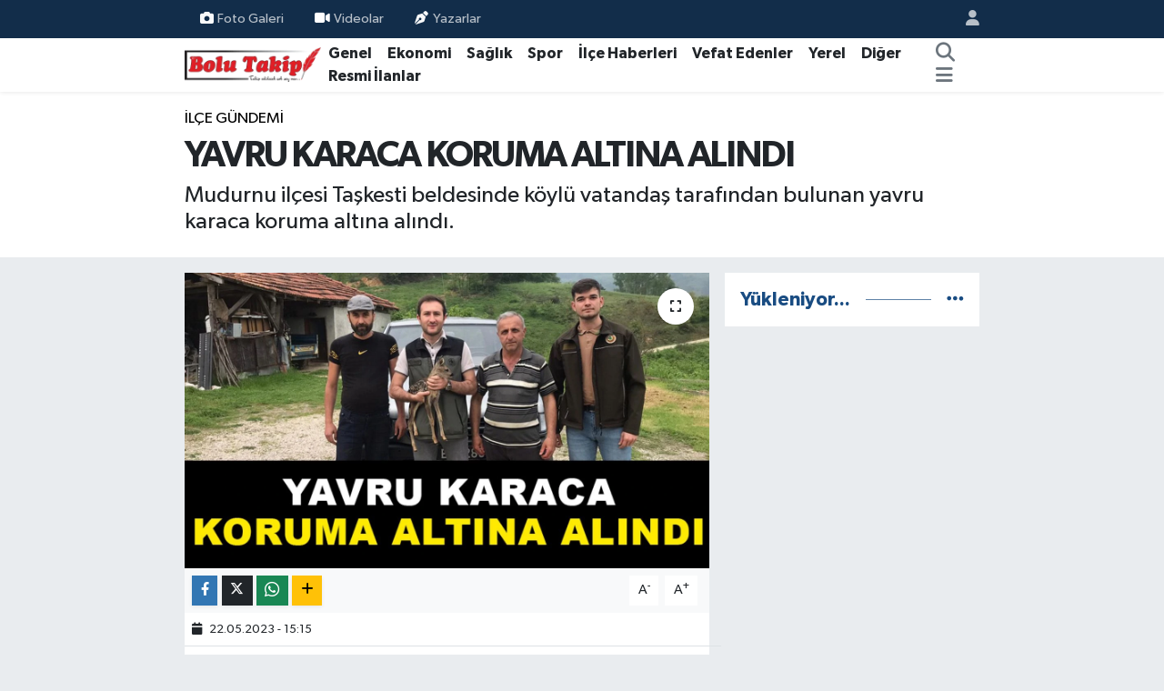

--- FILE ---
content_type: text/html; charset=UTF-8
request_url: https://www.bolutakip.com/yavru-karaca-koruma-altina-alindi
body_size: 17780
content:
<!DOCTYPE html>
<html lang="tr" data-theme="flow">
<head>
<link rel="dns-prefetch" href="//www.bolutakip.com">
<link rel="dns-prefetch" href="//bolutakipcom.teimg.com">
<link rel="dns-prefetch" href="//static.tebilisim.com">
<link rel="dns-prefetch" href="//cdn.p.analitik.bik.gov.tr">
<link rel="dns-prefetch" href="//www.googletagmanager.com">
<link rel="dns-prefetch" href="//www.facebook.com">
<link rel="dns-prefetch" href="//www.twitter.com">
<link rel="dns-prefetch" href="//www.instagram.com">
<link rel="dns-prefetch" href="//x.com">
<link rel="dns-prefetch" href="//api.whatsapp.com">
<link rel="dns-prefetch" href="//www.linkedin.com">
<link rel="dns-prefetch" href="//pinterest.com">
<link rel="dns-prefetch" href="//t.me">
<link rel="dns-prefetch" href="//tebilisim.com">
<link rel="dns-prefetch" href="//facebook.com">
<link rel="dns-prefetch" href="//twitter.com">
<link rel="dns-prefetch" href="//www.google.com">
<link rel="dns-prefetch" href="//cdn.onesignal.com">

    <meta charset="utf-8">
<title>YAVRU KARACA KORUMA ALTINA ALINDI - Bolu Takip Gazetesi, Bolu haberleri, Bolu, Bolu Gündem, bolu belediyesi, tanju özcan, haber, yerel haber, bolu dağı, zam, asgari</title>
<meta name="description" content="Mudurnu ilçesi Taşkesti beldesinde köylü vatandaş tarafından bulunan yavru karaca koruma altına alındı.">
<link rel="canonical" href="https://www.bolutakip.com/yavru-karaca-koruma-altina-alindi">
<meta name="viewport" content="width=device-width,initial-scale=1">
<meta name="X-UA-Compatible" content="IE=edge">
<meta name="robots" content="max-image-preview:large">
<meta name="theme-color" content="#122d4a">
<meta name="title" content="YAVRU KARACA KORUMA ALTINA ALINDI">
<meta name="articleSection" content="news">
<meta name="datePublished" content="2023-05-22T15:15:00+03:00">
<meta name="dateModified" content="2023-05-22T15:15:00+03:00">
<meta name="articleAuthor" content="Sude KAHRAMAN">
<meta name="author" content="Sude KAHRAMAN">
<meta property="og:site_name" content="Bolu Takip Gazetesi">
<meta property="og:title" content="YAVRU KARACA KORUMA ALTINA ALINDI">
<meta property="og:description" content="Mudurnu ilçesi Taşkesti beldesinde köylü vatandaş tarafından bulunan yavru karaca koruma altına alındı.">
<meta property="og:url" content="https://www.bolutakip.com/yavru-karaca-koruma-altina-alindi">
<meta property="og:image" content="https://bolutakipcom.teimg.com/bolutakip-com/uploads/2023/05/basliksiz-1-457.jpg">
<meta property="og:type" content="article">
<meta property="og:article:published_time" content="2023-05-22T15:15:00+03:00">
<meta property="og:article:modified_time" content="2023-05-22T15:15:00+03:00">
<meta name="twitter:card" content="summary_large_image">
<meta name="twitter:site" content="@takip_bolu">
<meta name="twitter:title" content="YAVRU KARACA KORUMA ALTINA ALINDI">
<meta name="twitter:description" content="Mudurnu ilçesi Taşkesti beldesinde köylü vatandaş tarafından bulunan yavru karaca koruma altına alındı.">
<meta name="twitter:image" content="https://bolutakipcom.teimg.com/bolutakip-com/uploads/2023/05/basliksiz-1-457.jpg">
<meta name="twitter:url" content="https://www.bolutakip.com/yavru-karaca-koruma-altina-alindi">
<link rel="shortcut icon" type="image/x-icon" href="https://bolutakipcom.teimg.com/bolutakip-com/uploads/2023/02/bolutakip-2019-2.png">
<link rel="manifest" href="https://www.bolutakip.com/manifest.json?v=6.6.4" />
<link rel="preload" href="https://static.tebilisim.com/flow/assets/css/font-awesome/fa-solid-900.woff2" as="font" type="font/woff2" crossorigin />
<link rel="preload" href="https://static.tebilisim.com/flow/assets/css/font-awesome/fa-brands-400.woff2" as="font" type="font/woff2" crossorigin />
<link rel="preload" href="https://static.tebilisim.com/flow/vendor/te/fonts/gibson/Gibson-Bold.woff2" as="font" type="font/woff2" crossorigin />
<link rel="preload" href="https://static.tebilisim.com/flow/vendor/te/fonts/gibson/Gibson-BoldItalic.woff2" as="font" type="font/woff2" crossorigin />
<link rel="preload" href="https://static.tebilisim.com/flow/vendor/te/fonts/gibson/Gibson-Italic.woff2" as="font" type="font/woff2" crossorigin />
<link rel="preload" href="https://static.tebilisim.com/flow/vendor/te/fonts/gibson/Gibson-Light.woff2" as="font" type="font/woff2" crossorigin />
<link rel="preload" href="https://static.tebilisim.com/flow/vendor/te/fonts/gibson/Gibson-LightItalic.woff2" as="font" type="font/woff2" crossorigin />
<link rel="preload" href="https://static.tebilisim.com/flow/vendor/te/fonts/gibson/Gibson-SemiBold.woff2" as="font" type="font/woff2" crossorigin />
<link rel="preload" href="https://static.tebilisim.com/flow/vendor/te/fonts/gibson/Gibson-SemiBoldItalic.woff2" as="font" type="font/woff2" crossorigin />
<link rel="preload" href="https://static.tebilisim.com/flow/vendor/te/fonts/gibson/Gibson.woff2" as="font" type="font/woff2" crossorigin />


<link rel="preload" as="style" href="https://static.tebilisim.com/flow/vendor/te/fonts/gibson.css?v=6.6.4">
<link rel="stylesheet" href="https://static.tebilisim.com/flow/vendor/te/fonts/gibson.css?v=6.6.4">

<style>:root {
        --te-link-color: #333;
        --te-link-hover-color: #000;
        --te-font: "Gibson";
        --te-secondary-font: "Gibson";
        --te-h1-font-size: 40px;
        --te-color: #122d4a;
        --te-hover-color: #194c82;
        --mm-ocd-width: 85%!important; /*  Mobil Menü Genişliği */
        --swiper-theme-color: var(--te-color)!important;
        --header-13-color: #ffc107;
    }</style><link rel="preload" as="style" href="https://static.tebilisim.com/flow/assets/vendor/bootstrap/css/bootstrap.min.css?v=6.6.4">
<link rel="stylesheet" href="https://static.tebilisim.com/flow/assets/vendor/bootstrap/css/bootstrap.min.css?v=6.6.4">
<link rel="preload" as="style" href="https://static.tebilisim.com/flow/assets/css/app6.6.4.min.css">
<link rel="stylesheet" href="https://static.tebilisim.com/flow/assets/css/app6.6.4.min.css">



<script type="application/ld+json">{"@context":"https:\/\/schema.org","@type":"WebSite","url":"https:\/\/www.bolutakip.com","potentialAction":{"@type":"SearchAction","target":"https:\/\/www.bolutakip.com\/arama?q={query}","query-input":"required name=query"}}</script>

<script type="application/ld+json">{"@context":"https:\/\/schema.org","@type":"NewsMediaOrganization","url":"https:\/\/www.bolutakip.com","name":"Bolu Takip Gazetesi","logo":"https:\/\/bolutakipcom.teimg.com\/bolutakip-com\/uploads\/2023\/01\/bolutakip-2019.png","sameAs":["https:\/\/www.facebook.com\/Bolu-Takip-Gazetesi-419637981396572","https:\/\/www.twitter.com\/takip_bolu","https:\/\/www.instagram.com\/bolu_takip"]}</script>

<script type="application/ld+json">{"@context":"https:\/\/schema.org","@graph":[{"@type":"SiteNavigationElement","name":"Ana Sayfa","url":"https:\/\/www.bolutakip.com","@id":"https:\/\/www.bolutakip.com"},{"@type":"SiteNavigationElement","name":"Genel","url":"https:\/\/www.bolutakip.com\/haber","@id":"https:\/\/www.bolutakip.com\/haber"},{"@type":"SiteNavigationElement","name":"Spor","url":"https:\/\/www.bolutakip.com\/spor","@id":"https:\/\/www.bolutakip.com\/spor"},{"@type":"SiteNavigationElement","name":"Vefat Edenler","url":"https:\/\/www.bolutakip.com\/vefat-edenler","@id":"https:\/\/www.bolutakip.com\/vefat-edenler"},{"@type":"SiteNavigationElement","name":"\u0130l\u00e7e G\u00fcndemi","url":"https:\/\/www.bolutakip.com\/ilce-gundemi","@id":"https:\/\/www.bolutakip.com\/ilce-gundemi"},{"@type":"SiteNavigationElement","name":"Di\u011fer","url":"https:\/\/www.bolutakip.com\/diger","@id":"https:\/\/www.bolutakip.com\/diger"},{"@type":"SiteNavigationElement","name":"S\u0130YASET","url":"https:\/\/www.bolutakip.com\/siyaset","@id":"https:\/\/www.bolutakip.com\/siyaset"},{"@type":"SiteNavigationElement","name":"SA\u011eLIK","url":"https:\/\/www.bolutakip.com\/saglik","@id":"https:\/\/www.bolutakip.com\/saglik"},{"@type":"SiteNavigationElement","name":"EKONOM\u0130","url":"https:\/\/www.bolutakip.com\/ekonomi","@id":"https:\/\/www.bolutakip.com\/ekonomi"},{"@type":"SiteNavigationElement","name":"YEREL","url":"https:\/\/www.bolutakip.com\/yerel","@id":"https:\/\/www.bolutakip.com\/yerel"},{"@type":"SiteNavigationElement","name":"Genel","url":"https:\/\/www.bolutakip.com\/genel","@id":"https:\/\/www.bolutakip.com\/genel"},{"@type":"SiteNavigationElement","name":"K\u00fclt\u00fcr-sanat","url":"https:\/\/www.bolutakip.com\/kultur-sanat","@id":"https:\/\/www.bolutakip.com\/kultur-sanat"},{"@type":"SiteNavigationElement","name":"Karadeniz B\u00f6lgesi","url":"https:\/\/www.bolutakip.com\/karadeniz","@id":"https:\/\/www.bolutakip.com\/karadeniz"},{"@type":"SiteNavigationElement","name":"RESM\u0130 \u0130LANLAR","url":"https:\/\/www.bolutakip.com\/resmi-ilanlar","@id":"https:\/\/www.bolutakip.com\/resmi-ilanlar"},{"@type":"SiteNavigationElement","name":"Politika","url":"https:\/\/www.bolutakip.com\/politika","@id":"https:\/\/www.bolutakip.com\/politika"},{"@type":"SiteNavigationElement","name":"Asayi\u015f","url":"https:\/\/www.bolutakip.com\/asayis","@id":"https:\/\/www.bolutakip.com\/asayis"},{"@type":"SiteNavigationElement","name":"Bilim ve Teknoloji","url":"https:\/\/www.bolutakip.com\/bilim-ve-teknoloji","@id":"https:\/\/www.bolutakip.com\/bilim-ve-teknoloji"},{"@type":"SiteNavigationElement","name":"\u0130leti\u015fim","url":"https:\/\/www.bolutakip.com\/iletisim","@id":"https:\/\/www.bolutakip.com\/iletisim"},{"@type":"SiteNavigationElement","name":"Gizlilik S\u00f6zle\u015fmesi","url":"https:\/\/www.bolutakip.com\/gizlilik-sozlesmesi","@id":"https:\/\/www.bolutakip.com\/gizlilik-sozlesmesi"},{"@type":"SiteNavigationElement","name":"Yazarlar","url":"https:\/\/www.bolutakip.com\/yazarlar","@id":"https:\/\/www.bolutakip.com\/yazarlar"},{"@type":"SiteNavigationElement","name":"Foto Galeri","url":"https:\/\/www.bolutakip.com\/foto-galeri","@id":"https:\/\/www.bolutakip.com\/foto-galeri"},{"@type":"SiteNavigationElement","name":"Video Galeri","url":"https:\/\/www.bolutakip.com\/video","@id":"https:\/\/www.bolutakip.com\/video"},{"@type":"SiteNavigationElement","name":"Biyografiler","url":"https:\/\/www.bolutakip.com\/biyografi","@id":"https:\/\/www.bolutakip.com\/biyografi"},{"@type":"SiteNavigationElement","name":"Firma Rehberi","url":"https:\/\/www.bolutakip.com\/rehber","@id":"https:\/\/www.bolutakip.com\/rehber"},{"@type":"SiteNavigationElement","name":"Seri \u0130lanlar","url":"https:\/\/www.bolutakip.com\/ilan","@id":"https:\/\/www.bolutakip.com\/ilan"},{"@type":"SiteNavigationElement","name":"Vefatlar","url":"https:\/\/www.bolutakip.com\/vefat","@id":"https:\/\/www.bolutakip.com\/vefat"},{"@type":"SiteNavigationElement","name":"R\u00f6portajlar","url":"https:\/\/www.bolutakip.com\/roportaj","@id":"https:\/\/www.bolutakip.com\/roportaj"},{"@type":"SiteNavigationElement","name":"Anketler","url":"https:\/\/www.bolutakip.com\/anketler","@id":"https:\/\/www.bolutakip.com\/anketler"}]}</script>

<script type="application/ld+json">{"@context":"https:\/\/schema.org","@type":"BreadcrumbList","itemListElement":[{"@type":"ListItem","position":1,"item":{"@type":"Thing","@id":"https:\/\/www.bolutakip.com","name":"Haberler"}}]}</script>
<script type="application/ld+json">{"@context":"https:\/\/schema.org","@type":"NewsArticle","headline":"YAVRU KARACA KORUMA ALTINA ALINDI","articleSection":"\u0130l\u00e7e G\u00fcndemi","dateCreated":"2023-05-22T15:15:00+03:00","datePublished":"2023-05-22T15:15:00+03:00","dateModified":"2023-05-22T15:15:00+03:00","wordCount":112,"genre":"news","mainEntityOfPage":{"@type":"WebPage","@id":"https:\/\/www.bolutakip.com\/yavru-karaca-koruma-altina-alindi"},"articleBody":"<p>Ta\u015fkesti Avdullar k\u00f6y\u00fcnden \u0130brahim Akyol isimli vatanda\u015f\u0131n k\u00f6pekler taraf\u0131ndan s\u0131k\u0131\u015ft\u0131r\u0131ld\u0131\u011f\u0131 d\u00fc\u015f\u00fcn\u00fclen ve otlar i\u00e7inde sinmi\u015f bir \u015fekilde buldu\u011fu yavru karaca haber verilen Ta\u015fkesti Orman \u0130\u015fletme M\u00fcd\u00fcrl\u00fc\u011f\u00fc ekiplerine teslim edildi.<\/p>\r\n\r\n<p>Ormanl\u0131k alanda k\u00f6yl\u00fc vatanda\u015f\u0131n buldu\u011fu ve annesini kaybetti\u011fi d\u00fc\u015f\u00fcn\u00fclen yavru karacaya ilk m\u00fcdahale i\u015fletme m\u00fcd\u00fcrl\u00fc\u011f\u00fcnde yap\u0131ld\u0131. \u0130lk m\u00fcdahalenin ard\u0131ndan Do\u011fa Koruma ve Milli Parklar M\u00fcd\u00fcrl\u00fc\u011f\u00fc yetkililerine teslim edilen yavru karacan\u0131n gerekli sa\u011fl\u0131k kontrolleri yap\u0131ld\u0131ktan sonra do\u011fal ortam\u0131na b\u0131rak\u0131laca\u011f\u0131 belirtildi.<\/p>","description":"Mudurnu il\u00e7esi Ta\u015fkesti beldesinde k\u00f6yl\u00fc vatanda\u015f taraf\u0131ndan bulunan yavru karaca koruma alt\u0131na al\u0131nd\u0131.","inLanguage":"tr-TR","keywords":[],"image":{"@type":"ImageObject","url":"https:\/\/bolutakipcom.teimg.com\/crop\/1280x720\/bolutakip-com\/uploads\/2023\/05\/basliksiz-1-457.jpg","width":"1280","height":"720","caption":"YAVRU KARACA KORUMA ALTINA ALINDI"},"publishingPrinciples":"https:\/\/www.bolutakip.com\/gizlilik-sozlesmesi","isFamilyFriendly":"http:\/\/schema.org\/True","isAccessibleForFree":"http:\/\/schema.org\/True","publisher":{"@type":"Organization","name":"Bolu Takip Gazetesi","image":"https:\/\/bolutakipcom.teimg.com\/bolutakip-com\/uploads\/2023\/01\/bolutakip-2019.png","logo":{"@type":"ImageObject","url":"https:\/\/bolutakipcom.teimg.com\/bolutakip-com\/uploads\/2023\/01\/bolutakip-2019.png","width":"640","height":"375"}},"author":{"@type":"Person","name":"Sude KAHRAMAN","honorificPrefix":"","jobTitle":"","url":null}}</script>




<script type="f51b605dd3202a86c5eb0aac-text/javascript">!function(){var t=document.createElement("script");t.setAttribute("src",'https://cdn.p.analitik.bik.gov.tr/tracker'+(typeof Intl!=="undefined"?(typeof (Intl||"").PluralRules!=="undefined"?'1':typeof Promise!=="undefined"?'2':typeof MutationObserver!=='undefined'?'3':'4'):'4')+'.js'),t.setAttribute("data-website-id","da63c1d4-6c50-47da-b9b3-0923a6c35b35"),t.setAttribute("data-host-url",'//da63c1d4-6c50-47da-b9b3-0923a6c35b35.collector.p.analitik.bik.gov.tr'),document.head.appendChild(t)}();</script>
<style>
.mega-menu {z-index: 9999 !important;}
@media screen and (min-width: 1620px) {
    .container {width: 1280px!important; max-width: 1280px!important;}
    #ad_36 {margin-right: 15px !important;}
    #ad_9 {margin-left: 15px !important;}
}

@media screen and (min-width: 1325px) and (max-width: 1620px) {
    .container {width: 1100px!important; max-width: 1100px!important;}
    #ad_36 {margin-right: 100px !important;}
    #ad_9 {margin-left: 100px !important;}
}
@media screen and (min-width: 1295px) and (max-width: 1325px) {
    .container {width: 990px!important; max-width: 990px!important;}
    #ad_36 {margin-right: 165px !important;}
    #ad_9 {margin-left: 165px !important;}
}
@media screen and (min-width: 1200px) and (max-width: 1295px) {
    .container {width: 900px!important; max-width: 900px!important;}
    #ad_36 {margin-right: 210px !important;}
    #ad_9 {margin-left: 210px !important;}

}
</style>



<script async data-cfasync="false"
	src="https://www.googletagmanager.com/gtag/js?id=G-VHEQC7WZBJ"></script>
<script data-cfasync="false">
	window.dataLayer = window.dataLayer || [];
	  function gtag(){dataLayer.push(arguments);}
	  gtag('js', new Date());
	  gtag('config', 'G-VHEQC7WZBJ');
</script>




</head>




<body class="d-flex flex-column min-vh-100">

    
    

    <header class="header-4">
    <div class="top-header d-none d-lg-block">
        <div class="container">
            <div class="d-flex justify-content-between align-items-center">

                <ul  class="top-menu nav small sticky-top">
        <li class="nav-item   ">
        <a href="/foto-galeri" class="nav-link pe-3" target="_self" title="Foto Galeri"><i class="fa fa-camera me-1 text-light mr-1"></i>Foto Galeri</a>
        
    </li>
        <li class="nav-item   ">
        <a href="/videolar" class="nav-link pe-3" target="_self" title="Videolar"><i class="fa fa-video text-white me-1 text-light mr-1"></i>Videolar</a>
        
    </li>
        <li class="nav-item   ">
        <a href="/yazarlar" class="nav-link pe-3" target="_self" title="Yazarlar"><i class="fa fa-pen-nib me-1 text-light mr-1"></i>Yazarlar</a>
        
    </li>
    </ul>


                                <ul class="nav ms-4">
                    <li class="nav-item ms-2"><a class="nav-link pe-0" href="/member/login" title="Üyelik Girişi" target="_blank"><i class="fa fa-user"></i></a></li>
                </ul>
            </div>
        </div>
    </div>
    <nav class="main-menu navbar navbar-expand-lg bg-white shadow-sm py-1">
        <div class="container">
            <div class="d-lg-none">
                <a href="#menu" title="Ana Menü"><i class="fa fa-bars fa-lg"></i></a>
            </div>
            <div>
                                <a class="navbar-brand me-0" href="/" title="Bolu Takip Gazetesi">
                    <img src="https://bolutakipcom.teimg.com/bolutakip-com/uploads/2023/01/bolutakip-2019.png" alt="Bolu Takip Gazetesi" width="150" height="40" class="light-mode img-fluid flow-logo">
<img src="https://bolutakipcom.teimg.com/bolutakip-com/uploads/2023/01/bolutakip-2019.png" alt="Bolu Takip Gazetesi" width="150" height="40" class="dark-mode img-fluid flow-logo d-none">

                </a>
                            </div>
            <div class="d-none d-lg-block">
                <ul  class="nav fw-semibold">
        <li class="nav-item   ">
        <a href="/haber" class="nav-link nav-link text-dark" target="_self" title="Genel">Genel</a>
        
    </li>
        <li class="nav-item   ">
        <a href="/ekonomi" class="nav-link nav-link text-dark" target="_self" title="Ekonomi">Ekonomi</a>
        
    </li>
        <li class="nav-item   ">
        <a href="/siyaset" class="nav-link nav-link text-dark" target="_self" title="Sağlık">Sağlık</a>
        
    </li>
        <li class="nav-item   ">
        <a href="/spor" class="nav-link nav-link text-dark" target="_self" title="Spor">Spor</a>
        
    </li>
        <li class="nav-item   ">
        <a href="/ilce-gundemi" class="nav-link nav-link text-dark" target="_self" title="İlçe Haberleri">İlçe Haberleri</a>
        
    </li>
        <li class="nav-item   ">
        <a href="/vefat-edenler" class="nav-link nav-link text-dark" target="_self" title="Vefat Edenler">Vefat Edenler</a>
        
    </li>
        <li class="nav-item   ">
        <a href="/kocaeli" class="nav-link nav-link text-dark" target="_self" title="Yerel">Yerel</a>
        
    </li>
        <li class="nav-item   ">
        <a href="/diger" class="nav-link nav-link text-dark" target="_self" title="Diğer">Diğer</a>
        
    </li>
        <li class="nav-item   ">
        <a href="/resmi-ilanlar" class="nav-link nav-link text-dark" target="_self" title="Resmi İlanlar">Resmi İlanlar</a>
        
    </li>
    </ul>
<ul  class="nav fw-semibold">
    </ul>

            </div>
            <ul class="navigation-menu nav d-flex align-items-center">
                <li class="nav-item">
                    <a href="/arama" class="nav-link" title="Ara">
                        <i class="fa fa-search fa-lg text-secondary"></i>
                    </a>
                </li>
                
                <li class="nav-item dropdown d-none d-lg-block position-static">
                    <a class="nav-link p-0 ms-2 text-secondary" data-bs-toggle="dropdown" href="#" aria-haspopup="true" aria-expanded="false" title="Ana Menü"><i class="fa fa-bars fa-lg"></i></a>
                    <div class="mega-menu dropdown-menu dropdown-menu-end text-capitalize shadow-lg border-0 rounded-0">

    <div class="row g-3 small p-3">

        
        <div class="col">
        <a href="/haber" class="d-block border-bottom  pb-2 mb-2" target="_self" title="GENEL">GENEL</a>
            <a href="/ekonomi" class="d-block border-bottom  pb-2 mb-2" target="_self" title="EKONOMİ">EKONOMİ</a>
            <a href="/siyaset" class="d-block border-bottom  pb-2 mb-2" target="_self" title="SAĞLIK">SAĞLIK</a>
            <a href="/spor" class="d-block border-bottom  pb-2 mb-2" target="_self" title="SPOR">SPOR</a>
            <a href="/duzce" class="d-block border-bottom  pb-2 mb-2" target="_self" title="BOLU">BOLU</a>
            <a href="/ilce-gundemi" class="d-block border-bottom  pb-2 mb-2" target="_self" title="İLÇE HABERLERİ">İLÇE HABERLERİ</a>
            <a href="/vefat-edenler" class="d-block  pb-2 mb-2" target="_self" title="VEFAT EDENLER">VEFAT EDENLER</a>
        </div><div class="col">
            <a href="/kocaeli" class="d-block border-bottom  pb-2 mb-2" target="_self" title="YEREL">YEREL</a>
            <a href="/diger" class="d-block border-bottom  pb-2 mb-2" target="_self" title="DİĞER">DİĞER</a>
        </div>


    </div>

    <div class="p-3 bg-light">
                <a class="me-3"
            href="https://www.facebook.com/Bolu-Takip-Gazetesi-419637981396572" target="_blank" rel="nofollow noreferrer noopener"><i class="fab fa-facebook me-2 text-navy"></i> Facebook</a>
                        <a class="me-3"
            href="https://www.twitter.com/takip_bolu" target="_blank" rel="nofollow noreferrer noopener"><i class="fab fa-x-twitter "></i> Twitter</a>
                        <a class="me-3"
            href="https://www.instagram.com/bolu_takip" target="_blank" rel="nofollow noreferrer noopener"><i class="fab fa-instagram me-2 text-magenta"></i> Instagram</a>
                                                                    </div>

    <div class="mega-menu-footer p-2 bg-te-color">
        <a class="dropdown-item text-white" href="/kunye" title="Künye / İletişim"><i class="fa fa-id-card me-2"></i> Künye / İletişim</a>
        <a class="dropdown-item text-white" href="/iletisim" title="Bize Ulaşın"><i class="fa fa-envelope me-2"></i> Bize Ulaşın</a>
        <a class="dropdown-item text-white" href="/rss-baglantilari" title="RSS Bağlantıları"><i class="fa fa-rss me-2"></i> RSS Bağlantıları</a>
        <a class="dropdown-item text-white" href="/member/login" title="Üyelik Girişi"><i class="fa fa-user me-2"></i> Üyelik Girişi</a>
    </div>


</div>

                </li>
            </ul>
        </div>
    </nav>
    <ul  class="mobile-categories d-lg-none list-inline bg-white">
        <li class="list-inline-item">
        <a href="/haber" class="text-dark" target="_self" title="Genel">
                Genel
        </a>
    </li>
        <li class="list-inline-item">
        <a href="/ekonomi" class="text-dark" target="_self" title="Ekonomi">
                Ekonomi
        </a>
    </li>
        <li class="list-inline-item">
        <a href="/siyaset" class="text-dark" target="_self" title="Sağlık">
                Sağlık
        </a>
    </li>
        <li class="list-inline-item">
        <a href="/spor" class="text-dark" target="_self" title="Spor">
                Spor
        </a>
    </li>
        <li class="list-inline-item">
        <a href="/ilce-gundemi" class="text-dark" target="_self" title="İlçe Haberleri">
                İlçe Haberleri
        </a>
    </li>
        <li class="list-inline-item">
        <a href="/vefat-edenler" class="text-dark" target="_self" title="Vefat Edenler">
                Vefat Edenler
        </a>
    </li>
        <li class="list-inline-item">
        <a href="/kocaeli" class="text-dark" target="_self" title="Yerel">
                Yerel
        </a>
    </li>
        <li class="list-inline-item">
        <a href="/diger" class="text-dark" target="_self" title="Diğer">
                Diğer
        </a>
    </li>
        <li class="list-inline-item">
        <a href="/resmi-ilanlar" class="text-dark" target="_self" title="Resmi İlanlar">
                Resmi İlanlar
        </a>
    </li>
    </ul>


</header>






<main class="single overflow-hidden" style="min-height: 300px">

            <script type="f51b605dd3202a86c5eb0aac-text/javascript">
document.addEventListener("DOMContentLoaded", function () {
    if (document.querySelector('.bik-ilan-detay')) {
        document.getElementById('story-line').style.display = 'none';
    }
});
</script>
<section id="story-line" class="d-md-none bg-white" data-widget-unique-key="">
    <script type="f51b605dd3202a86c5eb0aac-text/javascript">
        var story_items = [{"id":"asayis","photo":"https:\/\/bolutakipcom.teimg.com\/bolutakip-com\/uploads\/2023\/04\/site-logo-860x504.jpg","name":"Asayi\u015f","items":[{"id":132488,"type":"photo","length":10,"src":"https:\/\/bolutakipcom.teimg.com\/bolutakip-com\/uploads\/2023\/04\/site-logo-860x504.jpg","link":"https:\/\/www.bolutakip.com\/esini-oldurup-intihar-etmis","linkText":"E\u015fini \u00f6ld\u00fcr\u00fcp intihar etmi\u015f","time":1768825560}]},{"id":"genel","photo":"https:\/\/bolutakipcom.teimg.com\/bolutakip-com\/uploads\/2023\/04\/site-logo-860x504.jpg","name":"Genel","items":[{"id":132488,"type":"photo","length":10,"src":"https:\/\/bolutakipcom.teimg.com\/bolutakip-com\/uploads\/2023\/04\/site-logo-860x504.jpg","link":"https:\/\/www.bolutakip.com\/esini-oldurup-intihar-etmis","linkText":"E\u015fini \u00f6ld\u00fcr\u00fcp intihar etmi\u015f","time":1768825560},{"id":132480,"type":"photo","length":10,"src":"https:\/\/bolutakipcom.teimg.com\/crop\/720x1280\/bolutakip-com\/uploads\/2026\/01\/kartalkaya-yangininda-hayatini-kaybedenler-icin-boluda-mevlid-okutulacak.jpg","link":"https:\/\/www.bolutakip.com\/kartalkaya-yangininda-hayatini-kaybedenler-icin-boluda-mevlid-okutulacak","linkText":"KARTALKAYA YANGININDA HAYATINI KAYBEDENLER \u0130\u00c7\u0130N BOLU\u2019DA MEVL\u0130D OKUTULACAK","time":1768810440},{"id":132458,"type":"photo","length":10,"src":"https:\/\/bolutakipcom.teimg.com\/crop\/720x1280\/bolutakip-com\/uploads\/2026\/01\/orhan-firat.png","link":"https:\/\/www.bolutakip.com\/bolu-soforler-odasi-secimi-sonrasi-orhan-firattan-imali-paylasim","linkText":"Bolu \u015eof\u00f6rler Odas\u0131 Se\u00e7imi Sonras\u0131 Orhan F\u0131rat\u2019tan \u0130mal\u0131 Payla\u015f\u0131m","time":1768759380},{"id":132456,"type":"photo","length":10,"src":"https:\/\/bolutakipcom.teimg.com\/crop\/720x1280\/bolutakip-com\/uploads\/2026\/01\/dumani-farketti.png","link":"https:\/\/www.bolutakip.com\/kapali-dukkandan-gelen-dumani-gordu-faciayi-onledi","linkText":"Kapal\u0131 d\u00fckkandan gelen duman\u0131 g\u00f6rd\u00fc faciay\u0131 \u00f6nledi","time":1768758600},{"id":132454,"type":"photo","length":10,"src":"https:\/\/bolutakipcom.teimg.com\/crop\/720x1280\/bolutakip-com\/uploads\/2026\/01\/bolu-hava-durumu.png","link":"https:\/\/www.bolutakip.com\/boluda-hava-durumu-nasil-olacak","linkText":"Bolu'da hava durumu nas\u0131l olacak?","time":1768744200},{"id":132453,"type":"photo","length":10,"src":"https:\/\/bolutakipcom.teimg.com\/crop\/720x1280\/bolutakip-com\/uploads\/2026\/01\/baskan-sanayi.png","link":"https:\/\/www.bolutakip.com\/baskan-tanju-ozcan-esnafi-buyuk-sanayi-sitesine-zorlamayacagiz","linkText":"Ba\u015fkan Tanju \u00d6zcan: Esnaf\u0131 B\u00fcy\u00fck Sanayi Sitesi\u2019ne Zorlamayaca\u011f\u0131z","time":1768738500},{"id":132452,"type":"photo","length":10,"src":"https:\/\/bolutakipcom.teimg.com\/crop\/720x1280\/bolutakip-com\/uploads\/2026\/01\/caya-uctu.png","link":"https:\/\/www.bolutakip.com\/caya-ucan-otomobildeki-baba-ve-oglu-oldu","linkText":"\u00c7aya u\u00e7an otomobildeki baba ve o\u011flu \u00f6ld\u00fc","time":1768735860},{"id":132451,"type":"photo","length":10,"src":"https:\/\/bolutakipcom.teimg.com\/crop\/720x1280\/bolutakip-com\/uploads\/2026\/01\/kurye-grev.png","link":"https:\/\/www.bolutakip.com\/yemek-siparisleri-iptal-kuryeler-eylemde","linkText":"Yemek sipari\u015fleri iptal, kuryeler eylemde","time":1768732620},{"id":132450,"type":"photo","length":10,"src":"https:\/\/bolutakipcom.teimg.com\/crop\/720x1280\/bolutakip-com\/uploads\/2026\/01\/nesli-tukenen-hayvan.png","link":"https:\/\/www.bolutakip.com\/boluda-nesli-tukenen-hayvan-goruldu","linkText":"Bolu'da nesli t\u00fckenen hayvan g\u00f6r\u00fcld\u00fc","time":1768731600},{"id":132449,"type":"photo","length":10,"src":"https:\/\/bolutakipcom.teimg.com\/crop\/720x1280\/bolutakip-com\/uploads\/2026\/01\/cubuk-golu.png","link":"https:\/\/www.bolutakip.com\/boluda-park-halindeki-aracta-cansiz-bedeni-bulundu","linkText":"Bolu'da park halindeki ara\u00e7ta cans\u0131z bedeni bulundu","time":1768729920},{"id":132448,"type":"photo","length":10,"src":"https:\/\/bolutakipcom.teimg.com\/crop\/720x1280\/bolutakip-com\/uploads\/2026\/01\/bolu-mudurnu-kaza.png","link":"https:\/\/www.bolutakip.com\/boluda-feci-kaza-2-yarali","linkText":"Bolu'da feci kaza, 2 yaral\u0131","time":1768729260},{"id":132447,"type":"photo","length":10,"src":"https:\/\/bolutakipcom.teimg.com\/crop\/720x1280\/bolutakip-com\/uploads\/2026\/01\/o-n-e-c-i-k-a-n-g-o-r-s-e-l-l-e-r-vefat-ilanlari-259.jpg","link":"https:\/\/www.bolutakip.com\/boluda-bugun-vefat-edenler-44","linkText":"Bolu'da bug\u00fcn vefat edenler - 18 Ocak","time":1768728840}]},{"id":"spor","photo":"https:\/\/bolutakipcom.teimg.com\/crop\/200x200\/bolutakip-com\/uploads\/2026\/01\/boluspor-kaybetti.png","name":"Spor","items":[{"id":132455,"type":"photo","length":10,"src":"https:\/\/bolutakipcom.teimg.com\/crop\/720x1280\/bolutakip-com\/uploads\/2026\/01\/boluspor-kaybetti.png","link":"https:\/\/www.bolutakip.com\/bolupsor-evinde-kaybetti","linkText":"Bolupsor evinde kaybetti","time":1768758240}]},{"id":"vefat","photo":"https:\/\/bolutakipcom.teimg.com\/crop\/200x200\/bolutakip-com\/uploads\/2026\/01\/o-n-e-c-i-k-a-n-g-o-r-s-e-l-l-e-r-vefat-ilanlari-259.jpg","name":"Vefat","items":[{"id":132447,"type":"photo","length":10,"src":"https:\/\/bolutakipcom.teimg.com\/crop\/720x1280\/bolutakip-com\/uploads\/2026\/01\/o-n-e-c-i-k-a-n-g-o-r-s-e-l-l-e-r-vefat-ilanlari-259.jpg","link":"https:\/\/www.bolutakip.com\/boluda-bugun-vefat-edenler-44","linkText":"Bolu'da bug\u00fcn vefat edenler - 18 Ocak","time":1768728840}]}]
    </script>
    <div id="stories" class="storiesWrapper p-2"></div>
</section>


    
    <div class="infinite" data-show-advert="1">

    

    <div class="infinite-item d-block" data-id="88607" data-category-id="14" data-reference="TE\Archive\Models\Archive" data-json-url="/service/json/featured-infinite.json">

        

        <div class="news-header py-3 bg-white">
            <div class="container">

                

                <div class="text-center text-lg-start">
                    <a href="https://www.bolutakip.com/ilce-gundemi" target="_self" title="İlçe Gündemi" style="color: #000;" class="text-uppercase category">İlçe Gündemi</a>
                </div>

                <h1 class="h2 fw-bold text-lg-start headline my-2 text-center" itemprop="headline">YAVRU KARACA KORUMA ALTINA ALINDI</h1>
                
                <h2 class="lead text-center text-lg-start text-dark description" itemprop="description">Mudurnu ilçesi Taşkesti beldesinde köylü vatandaş tarafından bulunan yavru karaca koruma altına alındı.</h2>
                
            </div>
        </div>


        <div class="container g-0 g-sm-4">

            <div class="news-section overflow-hidden mt-lg-3">
                <div class="row g-3">
                    <div class="col-lg-8">
                        <div class="card border-0 rounded-0 mb-3">

                            <div class="inner">
    <a href="https://bolutakipcom.teimg.com/crop/1280x720/bolutakip-com/uploads/2023/05/basliksiz-1-457.jpg" class="position-relative d-block" data-fancybox>
                        <div class="zoom-in-out m-3">
            <i class="fa fa-expand" style="font-size: 14px"></i>
        </div>
        <img class="img-fluid" src="https://bolutakipcom.teimg.com/crop/1280x720/bolutakip-com/uploads/2023/05/basliksiz-1-457.jpg" alt="YAVRU KARACA KORUMA ALTINA ALINDI" width="860" height="504" loading="eager" fetchpriority="high" decoding="async" style="width:100%; aspect-ratio: 860 / 504;" />
            </a>
</div>





                            <div class="share-area d-flex justify-content-between align-items-center bg-light p-2">

    <div class="mobile-share-button-container mb-2 d-block d-md-none">
    <button class="btn btn-primary btn-sm rounded-0 shadow-sm w-100" onclick="if (!window.__cfRLUnblockHandlers) return false; handleMobileShare(event, 'YAVRU KARACA KORUMA ALTINA ALINDI', 'https://www.bolutakip.com/yavru-karaca-koruma-altina-alindi')" title="Paylaş" data-cf-modified-f51b605dd3202a86c5eb0aac-="">
        <i class="fas fa-share-alt me-2"></i>Paylaş
    </button>
</div>

<div class="social-buttons-new d-none d-md-flex justify-content-between">
    <a href="https://www.facebook.com/sharer/sharer.php?u=https%3A%2F%2Fwww.bolutakip.com%2Fyavru-karaca-koruma-altina-alindi" onclick="if (!window.__cfRLUnblockHandlers) return false; initiateDesktopShare(event, 'facebook')" class="btn btn-primary btn-sm rounded-0 shadow-sm me-1" title="Facebook'ta Paylaş" data-platform="facebook" data-share-url="https://www.bolutakip.com/yavru-karaca-koruma-altina-alindi" data-share-title="YAVRU KARACA KORUMA ALTINA ALINDI" rel="noreferrer nofollow noopener external" data-cf-modified-f51b605dd3202a86c5eb0aac-="">
        <i class="fab fa-facebook-f"></i>
    </a>

    <a href="https://x.com/intent/tweet?url=https%3A%2F%2Fwww.bolutakip.com%2Fyavru-karaca-koruma-altina-alindi&text=YAVRU+KARACA+KORUMA+ALTINA+ALINDI" onclick="if (!window.__cfRLUnblockHandlers) return false; initiateDesktopShare(event, 'twitter')" class="btn btn-dark btn-sm rounded-0 shadow-sm me-1" title="X'de Paylaş" data-platform="twitter" data-share-url="https://www.bolutakip.com/yavru-karaca-koruma-altina-alindi" data-share-title="YAVRU KARACA KORUMA ALTINA ALINDI" rel="noreferrer nofollow noopener external" data-cf-modified-f51b605dd3202a86c5eb0aac-="">
        <i class="fab fa-x-twitter text-white"></i>
    </a>

    <a href="https://api.whatsapp.com/send?text=YAVRU+KARACA+KORUMA+ALTINA+ALINDI+-+https%3A%2F%2Fwww.bolutakip.com%2Fyavru-karaca-koruma-altina-alindi" onclick="if (!window.__cfRLUnblockHandlers) return false; initiateDesktopShare(event, 'whatsapp')" class="btn btn-success btn-sm rounded-0 btn-whatsapp shadow-sm me-1" title="Whatsapp'ta Paylaş" data-platform="whatsapp" data-share-url="https://www.bolutakip.com/yavru-karaca-koruma-altina-alindi" data-share-title="YAVRU KARACA KORUMA ALTINA ALINDI" rel="noreferrer nofollow noopener external" data-cf-modified-f51b605dd3202a86c5eb0aac-="">
        <i class="fab fa-whatsapp fa-lg"></i>
    </a>

    <div class="dropdown">
        <button class="dropdownButton btn btn-sm rounded-0 btn-warning border-none shadow-sm me-1" type="button" data-bs-toggle="dropdown" name="socialDropdownButton" title="Daha Fazla">
            <i id="icon" class="fa fa-plus"></i>
        </button>

        <ul class="dropdown-menu dropdown-menu-end border-0 rounded-1 shadow">
            <li>
                <a href="https://www.linkedin.com/sharing/share-offsite/?url=https%3A%2F%2Fwww.bolutakip.com%2Fyavru-karaca-koruma-altina-alindi" class="dropdown-item" onclick="if (!window.__cfRLUnblockHandlers) return false; initiateDesktopShare(event, 'linkedin')" data-platform="linkedin" data-share-url="https://www.bolutakip.com/yavru-karaca-koruma-altina-alindi" data-share-title="YAVRU KARACA KORUMA ALTINA ALINDI" rel="noreferrer nofollow noopener external" title="Linkedin" data-cf-modified-f51b605dd3202a86c5eb0aac-="">
                    <i class="fab fa-linkedin text-primary me-2"></i>Linkedin
                </a>
            </li>
            <li>
                <a href="https://pinterest.com/pin/create/button/?url=https%3A%2F%2Fwww.bolutakip.com%2Fyavru-karaca-koruma-altina-alindi&description=YAVRU+KARACA+KORUMA+ALTINA+ALINDI&media=" class="dropdown-item" onclick="if (!window.__cfRLUnblockHandlers) return false; initiateDesktopShare(event, 'pinterest')" data-platform="pinterest" data-share-url="https://www.bolutakip.com/yavru-karaca-koruma-altina-alindi" data-share-title="YAVRU KARACA KORUMA ALTINA ALINDI" rel="noreferrer nofollow noopener external" title="Pinterest" data-cf-modified-f51b605dd3202a86c5eb0aac-="">
                    <i class="fab fa-pinterest text-danger me-2"></i>Pinterest
                </a>
            </li>
            <li>
                <a href="https://t.me/share/url?url=https%3A%2F%2Fwww.bolutakip.com%2Fyavru-karaca-koruma-altina-alindi&text=YAVRU+KARACA+KORUMA+ALTINA+ALINDI" class="dropdown-item" onclick="if (!window.__cfRLUnblockHandlers) return false; initiateDesktopShare(event, 'telegram')" data-platform="telegram" data-share-url="https://www.bolutakip.com/yavru-karaca-koruma-altina-alindi" data-share-title="YAVRU KARACA KORUMA ALTINA ALINDI" rel="noreferrer nofollow noopener external" title="Telegram" data-cf-modified-f51b605dd3202a86c5eb0aac-="">
                    <i class="fab fa-telegram-plane text-primary me-2"></i>Telegram
                </a>
            </li>
            <li class="border-0">
                <a class="dropdown-item" href="javascript:void(0)" onclick="if (!window.__cfRLUnblockHandlers) return false; printContent(event)" title="Yazdır" data-cf-modified-f51b605dd3202a86c5eb0aac-="">
                    <i class="fas fa-print text-dark me-2"></i>
                    Yazdır
                </a>
            </li>
            <li class="border-0">
                <a class="dropdown-item" href="javascript:void(0)" onclick="if (!window.__cfRLUnblockHandlers) return false; copyURL(event, 'https://www.bolutakip.com/yavru-karaca-koruma-altina-alindi')" rel="noreferrer nofollow noopener external" title="Bağlantıyı Kopyala" data-cf-modified-f51b605dd3202a86c5eb0aac-="">
                    <i class="fas fa-link text-dark me-2"></i>
                    Kopyala
                </a>
            </li>
        </ul>
    </div>
</div>

<script type="f51b605dd3202a86c5eb0aac-text/javascript">
    var shareableModelId = 88607;
    var shareableModelClass = 'TE\\Archive\\Models\\Archive';

    function shareCount(id, model, platform, url) {
        fetch("https://www.bolutakip.com/sharecount", {
            method: 'POST',
            headers: {
                'Content-Type': 'application/json',
                'X-CSRF-TOKEN': document.querySelector('meta[name="csrf-token"]')?.getAttribute('content')
            },
            body: JSON.stringify({ id, model, platform, url })
        }).catch(err => console.error('Share count fetch error:', err));
    }

    function goSharePopup(url, title, width = 600, height = 400) {
        const left = (screen.width - width) / 2;
        const top = (screen.height - height) / 2;
        window.open(
            url,
            title,
            `width=${width},height=${height},left=${left},top=${top},resizable=yes,scrollbars=yes`
        );
    }

    async function handleMobileShare(event, title, url) {
        event.preventDefault();

        if (shareableModelId && shareableModelClass) {
            shareCount(shareableModelId, shareableModelClass, 'native_mobile_share', url);
        }

        const isAndroidWebView = navigator.userAgent.includes('Android') && !navigator.share;

        if (isAndroidWebView) {
            window.location.href = 'androidshare://paylas?title=' + encodeURIComponent(title) + '&url=' + encodeURIComponent(url);
            return;
        }

        if (navigator.share) {
            try {
                await navigator.share({ title: title, url: url });
            } catch (error) {
                if (error.name !== 'AbortError') {
                    console.error('Web Share API failed:', error);
                }
            }
        } else {
            alert("Bu cihaz paylaşımı desteklemiyor.");
        }
    }

    function initiateDesktopShare(event, platformOverride = null) {
        event.preventDefault();
        const anchor = event.currentTarget;
        const platform = platformOverride || anchor.dataset.platform;
        const webShareUrl = anchor.href;
        const contentUrl = anchor.dataset.shareUrl || webShareUrl;

        if (shareableModelId && shareableModelClass && platform) {
            shareCount(shareableModelId, shareableModelClass, platform, contentUrl);
        }

        goSharePopup(webShareUrl, platform ? platform.charAt(0).toUpperCase() + platform.slice(1) : "Share");
    }

    function copyURL(event, urlToCopy) {
        event.preventDefault();
        navigator.clipboard.writeText(urlToCopy).then(() => {
            alert('Bağlantı panoya kopyalandı!');
        }).catch(err => {
            console.error('Could not copy text: ', err);
            try {
                const textArea = document.createElement("textarea");
                textArea.value = urlToCopy;
                textArea.style.position = "fixed";
                document.body.appendChild(textArea);
                textArea.focus();
                textArea.select();
                document.execCommand('copy');
                document.body.removeChild(textArea);
                alert('Bağlantı panoya kopyalandı!');
            } catch (fallbackErr) {
                console.error('Fallback copy failed:', fallbackErr);
            }
        });
    }

    function printContent(event) {
        event.preventDefault();

        const triggerElement = event.currentTarget;
        const contextContainer = triggerElement.closest('.infinite-item') || document;

        const header      = contextContainer.querySelector('.post-header');
        const media       = contextContainer.querySelector('.news-section .col-lg-8 .inner, .news-section .col-lg-8 .ratio, .news-section .col-lg-8 iframe');
        const articleBody = contextContainer.querySelector('.article-text');

        if (!header && !media && !articleBody) {
            window.print();
            return;
        }

        let printHtml = '';
        
        if (header) {
            const titleEl = header.querySelector('h1');
            const descEl  = header.querySelector('.description, h2.lead');

            let cleanHeaderHtml = '<div class="printed-header">';
            if (titleEl) cleanHeaderHtml += titleEl.outerHTML;
            if (descEl)  cleanHeaderHtml += descEl.outerHTML;
            cleanHeaderHtml += '</div>';

            printHtml += cleanHeaderHtml;
        }

        if (media) {
            printHtml += media.outerHTML;
        }

        if (articleBody) {
            const articleClone = articleBody.cloneNode(true);
            articleClone.querySelectorAll('.post-flash').forEach(function (el) {
                el.parentNode.removeChild(el);
            });
            printHtml += articleClone.outerHTML;
        }
        const iframe = document.createElement('iframe');
        iframe.style.position = 'fixed';
        iframe.style.right = '0';
        iframe.style.bottom = '0';
        iframe.style.width = '0';
        iframe.style.height = '0';
        iframe.style.border = '0';
        document.body.appendChild(iframe);

        const frameWindow = iframe.contentWindow || iframe;
        const title = document.title || 'Yazdır';
        const headStyles = Array.from(document.querySelectorAll('link[rel="stylesheet"], style'))
            .map(el => el.outerHTML)
            .join('');

        iframe.onload = function () {
            try {
                frameWindow.focus();
                frameWindow.print();
            } finally {
                setTimeout(function () {
                    document.body.removeChild(iframe);
                }, 1000);
            }
        };

        const doc = frameWindow.document;
        doc.open();
        doc.write(`
            <!doctype html>
            <html lang="tr">
                <head>
<link rel="dns-prefetch" href="//www.bolutakip.com">
<link rel="dns-prefetch" href="//bolutakipcom.teimg.com">
<link rel="dns-prefetch" href="//static.tebilisim.com">
<link rel="dns-prefetch" href="//cdn.p.analitik.bik.gov.tr">
<link rel="dns-prefetch" href="//www.googletagmanager.com">
<link rel="dns-prefetch" href="//www.facebook.com">
<link rel="dns-prefetch" href="//www.twitter.com">
<link rel="dns-prefetch" href="//www.instagram.com">
<link rel="dns-prefetch" href="//x.com">
<link rel="dns-prefetch" href="//api.whatsapp.com">
<link rel="dns-prefetch" href="//www.linkedin.com">
<link rel="dns-prefetch" href="//pinterest.com">
<link rel="dns-prefetch" href="//t.me">
<link rel="dns-prefetch" href="//tebilisim.com">
<link rel="dns-prefetch" href="//facebook.com">
<link rel="dns-prefetch" href="//twitter.com">
<link rel="dns-prefetch" href="//www.google.com">
<link rel="dns-prefetch" href="//cdn.onesignal.com">
                    <meta charset="utf-8">
                    <title>${title}</title>
                    ${headStyles}
                    <style>
                        html, body {
                            margin: 0;
                            padding: 0;
                            background: #ffffff;
                        }
                        .printed-article {
                            margin: 0;
                            padding: 20px;
                            box-shadow: none;
                            background: #ffffff;
                        }
                    </style>
                </head>
                <body>
                    <div class="printed-article">
                        ${printHtml}
                    </div>
                </body>
            </html>
        `);
        doc.close();
    }

    var dropdownButton = document.querySelector('.dropdownButton');
    if (dropdownButton) {
        var icon = dropdownButton.querySelector('#icon');
        var parentDropdown = dropdownButton.closest('.dropdown');
        if (parentDropdown && icon) {
            parentDropdown.addEventListener('show.bs.dropdown', function () {
                icon.classList.remove('fa-plus');
                icon.classList.add('fa-minus');
            });
            parentDropdown.addEventListener('hide.bs.dropdown', function () {
                icon.classList.remove('fa-minus');
                icon.classList.add('fa-plus');
            });
        }
    }
</script>

    
        
        <div class="google-news share-are text-end">

            <a href="#" title="Metin boyutunu küçült" class="te-textDown btn btn-sm btn-white rounded-0 me-1">A<sup>-</sup></a>
            <a href="#" title="Metin boyutunu büyüt" class="te-textUp btn btn-sm btn-white rounded-0 me-1">A<sup>+</sup></a>

            
        </div>
        

    
</div>


                            <div class="row small p-2 meta-data border-bottom">
                                <div class="col-sm-12 small text-center text-sm-start">
                                                                        <time class="me-3"><i class="fa fa-calendar me-1"></i> 22.05.2023 - 15:15</time>
                                                                                                                                                                                </div>
                            </div>
                            <div class="article-text container-padding" data-text-id="88607" property="articleBody">
                                
                                <p>Taşkesti Avdullar köyünden İbrahim Akyol isimli vatandaşın köpekler tarafından sıkıştırıldığı düşünülen ve otlar içinde sinmiş bir şekilde bulduğu yavru karaca haber verilen Taşkesti Orman İşletme Müdürlüğü ekiplerine teslim edildi.</p>

<p>Ormanlık alanda köylü vatandaşın bulduğu ve annesini kaybettiği düşünülen yavru karacaya ilk müdahale işletme müdürlüğünde yapıldı. İlk müdahalenin ardından Doğa Koruma ve Milli Parklar Müdürlüğü yetkililerine teslim edilen yavru karacanın gerekli sağlık kontrolleri yapıldıktan sonra doğal ortamına bırakılacağı belirtildi.</p><div class="article-source py-3 small border-top ">
                        <span class="reporter-name"><strong>Muhabir: </strong>Sude KAHRAMAN</span>
            </div>

                                                                <div id="ad_138_mobile" data-channel="138" data-advert="temedya" data-rotation="120" class="d-flex d-sm-none flex-column align-items-center justify-content-start text-center mx-auto overflow-hidden my-3" data-affix="0" style="width: 300px;height: 50px;" data-width="300" data-height="50"></div>
                            </div>

                                                        <div class="card-footer bg-light border-0">
                                                            </div>
                            
                        </div>

                        <div class="editors-choice my-3">
        <div class="row g-2">
                            <div class="col-12">
                    <a class="d-block bg-te-color p-1" href="/siddetli-deprem" title="ŞİDDETLİ DEPREM" target="_self">
                        <div class="row g-1 align-items-center">
                            <div class="col-5 col-sm-3">
                                <img src="https://bolutakipcom.teimg.com/crop/250x150/bolutakip-com/uploads/2025/08/6871fdc9bf2042513df9e1f7-1.webp" loading="lazy" width="860" height="504"
                                    alt="ŞİDDETLİ DEPREM" class="img-fluid">
                            </div>
                            <div class="col-7 col-sm-9">
                                <div class="post-flash-heading p-2 text-white">
                                    <span class="mini-title d-none d-md-inline">Editörün Seçtiği</span>
                                    <div class="h4 title-3-line mb-0 fw-bold lh-sm">
                                        ŞİDDETLİ DEPREM
                                    </div>
                                </div>
                            </div>
                        </div>
                    </a>
                </div>
                    </div>
    </div>





                        <div class="author-box my-3 p-3 bg-white">
        <div class="d-flex">
            <div class="flex-shrink-0">
                <a href="/muhabir/16/sude-kahraman" title="Sude KAHRAMAN">
                    <img class="img-fluid rounded-circle" width="96" height="96"
                        src="[data-uri]" loading="lazy"
                        alt="Sude KAHRAMAN">
                </a>
            </div>
            <div class="flex-grow-1 align-self-center ms-3">
                <div class="text-dark small text-uppercase">Editör Hakkında</div>
                <div class="h4"><a href="/muhabir/16/sude-kahraman" title="Sude KAHRAMAN">Sude KAHRAMAN</a></div>
                <div class="text-secondary small show-all-text mb-2"></div>

                <div class="social-buttons d-flex justify-content-start">
                                            <a href="/cdn-cgi/l/email-protection#f19990878790909a9290df999090b1969c90989ddf929e9c" class="btn btn-outline-dark btn-sm me-1 rounded-1" title="E-Mail" target="_blank"><i class="fa fa-envelope"></i></a>
                                                                                                                                        </div>

            </div>
        </div>
    </div>





                        <div class="related-news my-3 bg-white p-3">
    <div class="section-title d-flex mb-3 align-items-center">
        <div class="h2 lead flex-shrink-1 text-te-color m-0 text-nowrap fw-bold">Bunlar da ilginizi çekebilir</div>
        <div class="flex-grow-1 title-line ms-3"></div>
    </div>
    <div class="row g-3">
                <div class="col-6 col-lg-4">
            <a href="/mudurnuda-takdir-getirene-vitamin-bedava" title="Mudurnu&#039;da takdir getirene vitamin bedava" target="_self">
                <img class="img-fluid" src="https://bolutakipcom.teimg.com/crop/250x150/bolutakip-com/uploads/2026/01/sdsxz-1.jpg" width="860" height="504" alt="Mudurnu&#039;da takdir getirene vitamin bedava"></a>
                <h3 class="h5 mt-1">
                    <a href="/mudurnuda-takdir-getirene-vitamin-bedava" title="Mudurnu&#039;da takdir getirene vitamin bedava" target="_self">Mudurnu&#039;da takdir getirene vitamin bedava</a>
                </h3>
            </a>
        </div>
                <div class="col-6 col-lg-4">
            <a href="/tbmmde-mudurnu-bulusmasi" title="TBMM’DE MUDURNU BULUŞMASI" target="_self">
                <img class="img-fluid" src="https://bolutakipcom.teimg.com/crop/250x150/bolutakip-com/uploads/2026/01/tbmmde-mudurnu-bulusmasi.jpg" width="860" height="504" alt="TBMM’DE MUDURNU BULUŞMASI"></a>
                <h3 class="h5 mt-1">
                    <a href="/tbmmde-mudurnu-bulusmasi" title="TBMM’DE MUDURNU BULUŞMASI" target="_self">TBMM’DE MUDURNU BULUŞMASI</a>
                </h3>
            </a>
        </div>
                <div class="col-6 col-lg-4">
            <a href="/mengende-kar-alarmi-18-koy-yolu-ulasima-kapali" title="Mengen’de Kar Alarmı: 18 Köy Yolu Ulaşıma Kapalı" target="_self">
                <img class="img-fluid" src="https://bolutakipcom.teimg.com/crop/250x150/bolutakip-com/uploads/2025/12/mengende-kar-alarmi-18-koy-yolu-ulasima-kapali.jpg" width="860" height="504" alt="Mengen’de Kar Alarmı: 18 Köy Yolu Ulaşıma Kapalı"></a>
                <h3 class="h5 mt-1">
                    <a href="/mengende-kar-alarmi-18-koy-yolu-ulasima-kapali" title="Mengen’de Kar Alarmı: 18 Köy Yolu Ulaşıma Kapalı" target="_self">Mengen’de Kar Alarmı: 18 Köy Yolu Ulaşıma Kapalı</a>
                </h3>
            </a>
        </div>
                <div class="col-6 col-lg-4">
            <a href="/boluda-sma-hastasi-ruzgar-bebek-icin-kermes-duzenlendi" title="Bolu&#039;da SMA hastası Rüzgar bebek için kermes düzenlendi" target="_self">
                <img class="img-fluid" src="https://bolutakipcom.teimg.com/crop/250x150/bolutakip-com/uploads/2025/12/kj-1.jpg" width="860" height="504" alt="Bolu&#039;da SMA hastası Rüzgar bebek için kermes düzenlendi"></a>
                <h3 class="h5 mt-1">
                    <a href="/boluda-sma-hastasi-ruzgar-bebek-icin-kermes-duzenlendi" title="Bolu&#039;da SMA hastası Rüzgar bebek için kermes düzenlendi" target="_self">Bolu&#039;da SMA hastası Rüzgar bebek için kermes düzenlendi</a>
                </h3>
            </a>
        </div>
                <div class="col-6 col-lg-4">
            <a href="/kibriscik-icin-kritik-etkinlik-nufusun-korunmasi-ve-ilce-statusu-icin-son-adim" title="Kıbrıscık İçin Kritik Etkinlik, Nüfusun Korunması Ve İlçe Statüsü İçin Son Adım" target="_self">
                <img class="img-fluid" src="https://bolutakipcom.teimg.com/crop/250x150/bolutakip-com/uploads/2025/12/kibriscik-icin-kritik-etkinlik-nufusun-korunmasi-ve-ilce-statusu-icin-son-adim.jpg" width="860" height="504" alt="Kıbrıscık İçin Kritik Etkinlik, Nüfusun Korunması Ve İlçe Statüsü İçin Son Adım"></a>
                <h3 class="h5 mt-1">
                    <a href="/kibriscik-icin-kritik-etkinlik-nufusun-korunmasi-ve-ilce-statusu-icin-son-adim" title="Kıbrıscık İçin Kritik Etkinlik, Nüfusun Korunması Ve İlçe Statüsü İçin Son Adım" target="_self">Kıbrıscık İçin Kritik Etkinlik, Nüfusun Korunması Ve İlçe Statüsü İçin Son Adım</a>
                </h3>
            </a>
        </div>
                <div class="col-6 col-lg-4">
            <a href="/boluda-odun-yuklu-tir-devrildi" title="Bolu&#039;da odun yüklü tır devrildi" target="_self">
                <img class="img-fluid" src="https://bolutakipcom.teimg.com/crop/250x150/bolutakip-com/uploads/2025/12/dfsdf-6.jpg" width="860" height="504" alt="Bolu&#039;da odun yüklü tır devrildi"></a>
                <h3 class="h5 mt-1">
                    <a href="/boluda-odun-yuklu-tir-devrildi" title="Bolu&#039;da odun yüklü tır devrildi" target="_self">Bolu&#039;da odun yüklü tır devrildi</a>
                </h3>
            </a>
        </div>
            </div>
</div>


                        

                                                    <div id="comments" class="bg-white mb-3 p-3">

    
    <div>
        <div class="section-title d-flex mb-3 align-items-center">
            <div class="h2 lead flex-shrink-1 text-te-color m-0 text-nowrap fw-bold">Yorumlar </div>
            <div class="flex-grow-1 title-line ms-3"></div>
        </div>


        <form method="POST" action="https://www.bolutakip.com/comments/add" accept-charset="UTF-8" id="form_88607"><input name="_token" type="hidden" value="CdMLchkyotg9KhPb0K3vorWiVFNMYmjyAHmoS3Ze">
        <div id="nova_honeypot_lp2YuTItirmcr2Xg_wrap" style="display: none" aria-hidden="true">
        <input id="nova_honeypot_lp2YuTItirmcr2Xg"
               name="nova_honeypot_lp2YuTItirmcr2Xg"
               type="text"
               value=""
                              autocomplete="nope"
               tabindex="-1">
        <input name="valid_from"
               type="text"
               value="[base64]"
                              autocomplete="off"
               tabindex="-1">
    </div>
        <input name="reference_id" type="hidden" value="88607">
        <input name="reference_type" type="hidden" value="TE\Archive\Models\Archive">
        <input name="parent_id" type="hidden" value="0">


        <div class="form-row">
            <div class="form-group mb-3">
                <textarea class="form-control" rows="3" placeholder="Yorumlarınızı ve düşüncelerinizi bizimle paylaşın" required name="body" cols="50"></textarea>
            </div>
            <div class="form-group mb-3">
                <input class="form-control" placeholder="Adınız soyadınız" required name="name" type="text">
            </div>


            
            <div class="form-group mb-3">
                <button type="submit" class="btn btn-te-color add-comment" data-id="88607" data-reference="TE\Archive\Models\Archive">
                    <span class="spinner-border spinner-border-sm d-none"></span>
                    Gönder
                </button>
            </div>


        </div>

        
        </form>

        <div id="comment-area" class="comment_read_88607" data-post-id="88607" data-model="TE\Archive\Models\Archive" data-action="/comments/list" ></div>

        
    </div>
</div>

                        

                    </div>
                    <div class="col-lg-4">
                        <!-- SECONDARY SIDEBAR -->
                        <!-- LATEST POSTS -->
        <aside class="last-added-sidebar ajax mb-3 bg-white" data-widget-unique-key="son_haberler_2799" data-url="/service/json/latest.json" data-number-display="5">
        <div class="section-title d-flex p-3 align-items-center">
            <h2 class="lead flex-shrink-1 text-te-color m-0 fw-bold">
                <div class="loading">Yükleniyor...</div>
                <div class="title d-none">Son Haberler</div>
            </h2>
            <div class="flex-grow-1 title-line mx-3"></div>
            <div class="flex-shrink-1">
                <a href="https://www.bolutakip.com/sondakika-haberleri" title="Tümü" class="text-te-color"><i
                        class="fa fa-ellipsis-h fa-lg"></i></a>
            </div>
        </div>
        <div class="result overflow-widget" style="max-height: 625px">
        </div>
    </aside>
    
                    </div>
                </div>
            </div>
        </div>

                <a href="" class="d-none pagination__next"></a>
            </div>

</div>


</main>


<footer class="mt-auto">

                    <div id="footer" class="bg-white">
    <div class="container">
        <div class="row py-4 align-items-center">
            <div class="logo-area col-lg-3 mb-4 mb-lg-0 text-center text-lg-start">
                <a href="/" title="Bolu Takip Gazetesi">
                    <img src="https://bolutakipcom.teimg.com/bolutakip-com/uploads/2023/01/bolutakip-2019.png" alt="Bolu Takip Gazetesi" width="150" height="40" class="light-mode img-fluid flow-logo">
<img src="https://bolutakipcom.teimg.com/bolutakip-com/uploads/2023/01/bolutakip-2019.png" alt="Bolu Takip Gazetesi" width="150" height="40" class="dark-mode img-fluid flow-logo d-none">

                </a>
            </div>

            <div class="col-lg-9 social-buttons text-center text-lg-end">
                <a class="btn-outline-primary text-center px-0 btn rounded-circle " rel="nofollow"
    href="https://www.facebook.com/Bolu-Takip-Gazetesi-419637981396572" target="_blank" title="Facebook">
    <i class="fab fa-facebook-f"></i>
</a>
<a class="btn-outline-dark text-center px-0 btn rounded-circle" rel="nofollow" href="https://www.twitter.com/takip_bolu" target="_blank" title="X">
    <i class="fab fa-x-twitter"></i>
</a>
<a class="btn-outline-purple text-center px-0 btn rounded-circle" rel="nofollow"
    href="https://www.instagram.com/bolu_takip" target="_blank" title="Instagram">
    <i class="fab fa-instagram"></i>
</a>

            </div>

        </div>
                <div class="mobile-apps text-center pb-3">
            
        </div>


    </div>
</div>


<div class="copyright py-3 bg-gradient-te">
    <div class="container">
        <div class="row small align-items-center">
            <div class="col-lg-8 d-flex justify-content-evenly justify-content-lg-start align-items-center mb-3 mb-lg-0">
                <div class="footer-rss">
                    <a href="/rss" class="btn btn-light btn-sm me-3 text-nowrap" title="RSS" target="_self"><i class="fa fa-rss text-warning me-1"></i> RSS</a>
                </div>
                <div class="text-white text-center text-lg-start copyright-text">Bolu Takip Gazetesi olarak, haberlerimizin kaynak gösterilmeden yayımlanması yasaktır. Her hakkı saklıdır.</div>
            </div>
            <hr class="d-block d-lg-none">
            <div class="col-lg-4">
                <div class="text-white-50 text-center text-lg-end">
                    Haber Yazılımı: <a href="https://tebilisim.com/haber-yazilimi" target="_blank" class="text-white" title="haber yazılımı, haber sistemi, haber scripti">TE Bilişim</a>
                </div>
            </div>
        </div>
    </div>
</div>


        
    </footer>

    <a href="#" class="go-top mini-title">
        <i class="fa fa-long-arrow-up" aria-hidden="true"></i>
        <div class="text-uppercase">Üst</div>
    </a>

    <style>
        .go-top {
            position: fixed;
            background: var(--te-color);
            right: 1%;
            bottom: -100px;
            color: #fff;
            width: 40px;
            text-align: center;
            margin-left: -20px;
            padding-top: 10px;
            padding-bottom: 15px;
            border-radius: 100px;
            z-index: 50;
            opacity: 0;
            transition: .3s ease all;
        }

        /* Görünür hali */
        .go-top.show {
            opacity: 1;
            bottom: 10%;
        }
    </style>

    <script data-cfasync="false" src="/cdn-cgi/scripts/5c5dd728/cloudflare-static/email-decode.min.js"></script><script type="f51b605dd3202a86c5eb0aac-text/javascript">
        // Scroll'a göre göster/gizle
    window.addEventListener('scroll', function () {
    const button = document.querySelector('.go-top');
    if (window.scrollY > window.innerHeight) {
        button.classList.add('show');
    } else {
        button.classList.remove('show');
    }
    });

    // Tıklanınca yukarı kaydır
    document.querySelector('.go-top').addEventListener('click', function (e) {
    e.preventDefault();
    window.scrollTo({ top: 0, behavior: 'smooth' });
    });
    </script>

    <nav id="mobile-menu" class="fw-bold">
    <ul>
        <li class="mobile-extra py-3 text-center border-bottom d-flex justify-content-evenly">
            <a href="https://facebook.com/Bolu-Takip-Gazetesi-419637981396572" class="p-1 btn btn-outline-navy text-navy" target="_blank" title="facebook" rel="nofollow noreferrer noopener"><i class="fab fa-facebook-f"></i></a>            <a href="https://twitter.com/takip_bolu" class="p-1 btn btn-outline-dark text-dark" target="_blank" title="twitter" rel="nofollow noreferrer noopener"><i class="fab fa-x-twitter"></i></a>            <a href="https://www.instagram.com/bolu_takip" class="p-1 btn btn-outline-purple text-purple" target="_blank" title="instagram" rel="nofollow noreferrer noopener"><i class="fab fa-instagram"></i></a>                                                                                </li>

        <li class="Selected"><a href="/" title="Ana Sayfa"><i class="fa fa-home me-2 text-te-color"></i>Ana Sayfa</a>
        </li>
        <li><span><i class="fa fa-folder me-2 text-te-color"></i>Kategoriler</span>
            <ul >
        <li>
        <a href="/haber" target="_self" title="Genel" class="">
            <i class="fa fa-angle-right me-2 text-te-color"></i>
            Genel
        </a>
        
    </li>
        <li>
        <a href="/ekonomi" target="_self" title="Ekonomi" class="">
            <i class="fa fa-angle-right me-2 text-te-color"></i>
            Ekonomi
        </a>
        
    </li>
        <li>
        <a href="/siyaset" target="_self" title="Sağlık" class="">
            <i class="fa fa-angle-right me-2 text-te-color"></i>
            Sağlık
        </a>
        
    </li>
        <li>
        <a href="/spor" target="_self" title="Spor" class="">
            <i class="fa fa-angle-right me-2 text-te-color"></i>
            Spor
        </a>
        
    </li>
        <li>
        <a href="/ilce-gundemi" target="_self" title="İlçe Haberleri" class="">
            <i class="fa fa-angle-right me-2 text-te-color"></i>
            İlçe Haberleri
        </a>
        
    </li>
        <li>
        <a href="/vefat-edenler" target="_self" title="Vefat Edenler" class="">
            <i class="fa fa-angle-right me-2 text-te-color"></i>
            Vefat Edenler
        </a>
        
    </li>
        <li>
        <a href="/kocaeli" target="_self" title="Yerel" class="">
            <i class="fa fa-angle-right me-2 text-te-color"></i>
            Yerel
        </a>
        
    </li>
        <li>
        <a href="/diger" target="_self" title="Diğer" class="">
            <i class="fa fa-angle-right me-2 text-te-color"></i>
            Diğer
        </a>
        
    </li>
        <li>
        <a href="/resmi-ilanlar" target="_self" title="Resmi İlanlar" class="">
            <i class="fa fa-angle-right me-2 text-te-color"></i>
            Resmi İlanlar
        </a>
        
    </li>
    </ul>
<ul >
    </ul>

        </li>
                <li><a href="/foto-galeri" title="Foto Galeri"><i class="fa fa-camera me-2 text-te-color"></i> Foto Galeri</a></li>
                        <li><a href="/video" title="Video"><i class="fa fa-video me-2 text-te-color"></i> Video</a></li>
                        <li><a href="/yazarlar"  title="Yazarlar"><i class="fa fa-pen-nib me-2 text-te-color"></i> Yazarlar</a></li>
                        <li><a href="/rehber"  title="Firma Rehberi"><i class="fa fa-store me-2 text-te-color"></i> Firma Rehberi</a></li>
                        <li><a href="/ilan"  title="Seri İlan"><i class="fa fa-bullhorn me-2 text-te-color"></i> Seri İlan</a></li>
                        <li><a href="/roportaj"  title="Röportaj"><i class="fa fa-microphone me-2 text-te-color"></i> Röportaj</a></li>
                        <li><a href="/biyografi"  title="Biyografi"><i class="fa fa-users me-2 text-te-color"></i> Biyografi</a></li>
                        <li><a href="/anketler"  title="Anketler"><i class="fa fa-chart-bar me-2 text-te-color"></i> Anketler</a></li>
        
        <li><a href="/kunye" title="Künye"><i class="fa fa-id-card me-2 text-te-color"></i>Künye</a></li>
        <li><a href="/iletisim" title="İletişim"><i class="fa fa-envelope me-2  text-te-color"></i>İletişim</a></li>
            </ul>
    <a id="menu_close" title="Kapat" class="position-absolute" href="#"><i class="fa fa-times text-secondary"></i></a>
</nav>



    <!-- EXTERNAL LINK MODAL -->
<div class="modal fade" id="external-link" tabindex="-1" aria-labelledby="external-modal" aria-hidden="true" data-url="https://www.bolutakip.com">
    <div class="modal-dialog modal-dialog-centered">
        <div class="modal-content text-center rounded-0">
            <div class="modal-header">
                <img src="https://bolutakipcom.teimg.com/bolutakip-com/uploads/2023/01/bolutakip-2019.png" alt="Bolu Takip Gazetesi" width="70px" height="40" class="light-mode img-fluid flow-logo">
                <a type="button" class="btn-close" data-bs-dismiss="modal" aria-label="Close"></a>
            </div>
            <div class="modal-body">
                <h3 class="modal-title fs-5" id="external-modal">Web sitemizden ayrılıyorsunuz</h3>
                <p class="text-danger external-url"></p>
                <p class="my-3">Bu bağlantı sizi <strong>https://www.bolutakip.com</strong> dışındaki bir siteye yönlendiriyor.</p>
            </div>
            <div class="modal-footer justify-content-center">
                <a class="btn rounded-0 btn-dark" id="stayBtn" data-bs-dismiss="modal">Sayfada Kal</a>
                <a class="btn rounded-0 btn-danger" id="continueBtn" data-bs-dismiss="modal">Devam Et</a>
            </div>
        </div>
    </div>
</div>

<script type="f51b605dd3202a86c5eb0aac-text/javascript">
// External Link Modal
document.addEventListener('DOMContentLoaded', (event) => {
    const siteUrl = TE.setting.url;
    //const allowedDomain = siteUrl.replace(/(^\w+:|^)\/\//, '').replace(/^www\./, '');
    const thisDomain = siteUrl.replace(/(^\w+:|^)\/\//, '').replace(/^www\./, '');


    const allowedDomains = [thisDomain, 'tebilisim.com', 'teimg.com'];


    const modal = document.getElementById("external-link");
    const stayBtn = document.getElementById("stayBtn");
    const continueBtn = document.getElementById("continueBtn");
    let pendingUrl = '';

    $(document).on('click', '.article-text a', function (e) {
         if ($(this).data('template') === 'theme.flow::views.ajax-template.editors') {
            return;
        }
        const url = new URL(this.href);
        const linkHostname = url.hostname.replace(/^www\./, '');


        const isAllowedDomain = allowedDomains.some(domain => {
            return linkHostname === domain || linkHostname.endsWith(`.${domain}`);
        })

        //if (linkHostname !== allowedDomain) {
        if (!isAllowedDomain) {
            e.preventDefault();
            pendingUrl = this.href;
            document.querySelector('.external-url').innerHTML = this.href;
            var myModal = new bootstrap.Modal(document.getElementById('external-link'));
            myModal.show();
        }
    });

    stayBtn.addEventListener('click', () => {

    });

    continueBtn.addEventListener('click', () => {
        modal.style.display = "none";
        $('.modal-backdrop').remove();
        window.open(pendingUrl, '_blank');
    });
});
</script>


<script type="f51b605dd3202a86c5eb0aac-text/javascript">
    // Tables include in table - responsive div
    document.addEventListener('DOMContentLoaded', function () {
        const tables = document.querySelectorAll('table');

        tables.forEach(table => {
            const div = document.createElement('div');
            div.classList.add('table-responsive');
            table.parentNode.insertBefore(div, table);
            div.appendChild(table);
        });
    });
</script>


    <link rel="stylesheet" href="https://www.bolutakip.com/vendor/te/plugins/cookie-consent/css/cookie-consent.css?v=1.0.0">
<link rel="stylesheet" href="https://www.bolutakip.com/vendor/te/plugins/advert/css/advert-public.css?v=6.6.4">
<link rel="stylesheet" href="https://www.bolutakip.com/vendor/te/packages/fancybox/jquery.fancybox.min.css?v=6.6.4">
<link rel="preload" as="script" href="https://static.tebilisim.com/flow/assets/vendor/jquery/jquery.min.js?v=6.6.4">
<link rel="preload" as="script" href="https://static.tebilisim.com/flow/assets/js/app6.6.4.min.js?v=6.6.4">

<script type="f51b605dd3202a86c5eb0aac-text/javascript">
                var TE = TE || {};
                TE = {"setting":{"url":"https:\/\/www.bolutakip.com","theme":"flow","language":"tr","dark_mode":"0","fixed_menu":"1","show_hit":"0","logo":"https:\/\/bolutakipcom.teimg.com\/bolutakip-com\/uploads\/2023\/01\/bolutakip-2019.png","logo_dark":"https:\/\/bolutakipcom.teimg.com\/bolutakip-com\/uploads\/2023\/01\/bolutakip-2019.png","image_alt_tag_as_title":"0","analytic_id":"G-VHEQC7WZBJ"},"routes":[]};
            </script><script type="f51b605dd3202a86c5eb0aac-text/javascript">
                    TE.routes.hit = "\/bigdata\/hit.json";
                </script><script type="f51b605dd3202a86c5eb0aac-text/javascript">
            TE.slug = {"reference_id":88607,"reference_type":"TE\\Archive\\Models\\Archive"};
        </script><script src="https://static.tebilisim.com/flow/assets/vendor/jquery/jquery.min.js?v=6.6.4" type="f51b605dd3202a86c5eb0aac-text/javascript"></script>
<script defer="defer" src="https://static.tebilisim.com/flow/assets/js/app6.6.4.min.js?v=6.6.4" type="f51b605dd3202a86c5eb0aac-text/javascript"></script>
<script defer="defer" src="https://www.bolutakip.com/vendor/te/plugins/advert/js/advert-public.js?v=6.6.4" type="f51b605dd3202a86c5eb0aac-text/javascript"></script>
<script src="https://www.bolutakip.com/vendor/te/plugins/cookie-consent/js/cookie-consent.js?v=1.0.0" type="f51b605dd3202a86c5eb0aac-text/javascript"></script>
<script src="https://www.bolutakip.com/vendor/te/js/hit.js?v=6.6.4" type="f51b605dd3202a86c5eb0aac-text/javascript"></script>
<script defer="defer" async="async" src="https://www.bolutakip.com/vendor/te/js/member.meta.js?v=6.6.4" type="f51b605dd3202a86c5eb0aac-text/javascript"></script>
<script defer="defer" async="async" data-cfasync="false" src="https://www.bolutakip.com/vendor/te/js/infinite.js?v=6.6.4"></script>
<script defer="defer" src="https://www.bolutakip.com/vendor/te/js/app_modules/theme-public.js?v=6.6.4" type="f51b605dd3202a86c5eb0aac-text/javascript"></script>
<script defer="defer" async="async" src="https://www.bolutakip.com/vendor/te/plugins/blog/js/blog-public.js?v=6.6.4" type="f51b605dd3202a86c5eb0aac-text/javascript"></script>
<script defer="defer" async="async" src="https://www.google.com/recaptcha/api.js" type="f51b605dd3202a86c5eb0aac-text/javascript"></script>
<script defer="defer" async="async" src="https://www.bolutakip.com/vendor/te/plugins/comments/js/comments.js?v=6.6.4" type="f51b605dd3202a86c5eb0aac-text/javascript"></script>
<script defer="defer" async="async" src="https://www.bolutakip.com/vendor/te/packages/fancybox/jquery.fancybox.min.js" type="f51b605dd3202a86c5eb0aac-text/javascript"></script>

<div class="js-cookie-consent cookie-consent" style="background-color: #000 !important; color: #fff !important;">
        <div class="cookie-consent-body container p-0">
            <span class="cookie-consent__message">
                En iyi site deneyimi sağlamak için çerezlerden faydalanıyoruz. Detaylar için lütfen tıklayın.
                            </span>

            <button class="js-cookie-consent-agree cookie-consent__agree" style="background-color: #000 !important; color: #fff !important; border: 1px solid #fff !important;">
                Tamam
            </button>
        </div>
    </div>
    <div data-site-cookie-name="te_cookie_consent"></div>
    <div data-site-cookie-lifetime="7300"></div>
    <div data-site-cookie-domain=".bolutakip.com"></div>
    <div data-site-session-secure=";secure"></div>


<style>.bik-ilan-detay .article-text p {font-size:10pt!important;}</style>


    
<script type="f51b605dd3202a86c5eb0aac-text/javascript">
(function () {
    const header         = document.querySelector("header");
    const pageHeader     = document.querySelector(".page-header");
    const subCategories  = document.querySelector(".sub-categories");
    const adTop          = document.querySelector("#ad_152");

    let headerHeight = 0;

    if (header) headerHeight += header.offsetHeight;
    if (pageHeader) headerHeight += pageHeader.offsetHeight;
    if (subCategories) headerHeight += subCategories.offsetHeight;
    if (adTop) headerHeight += adTop.offsetHeight + 33;

    const css = `#ad_36, #ad_9 { top: ${headerHeight}px !important; }`;
    const style = document.createElement("style");
    style.id = "adFixEarly";
    style.textContent = css;

    document.head.appendChild(style);
})();
</script>
<div id="ad_36" data-channel="36" data-advert="temedya" data-rotation="120" class="d-none d-sm-flex flex-column align-items-center justify-content-start text-center mx-auto overflow-hidden my-3 overflow-hidden" data-affix="0" style="width: 160px;" data-width="160"></div><div id="ad_9" data-channel="9" data-advert="temedya" data-rotation="120" class="d-none d-sm-flex flex-column align-items-center justify-content-start text-center mx-auto overflow-hidden my-3 overflow-hidden" data-affix="0" style="width: 160px;" data-width="160"></div><script src="https://cdn.onesignal.com/sdks/OneSignalSDK.js" async="async" type="f51b605dd3202a86c5eb0aac-text/javascript"></script>
    <script type="f51b605dd3202a86c5eb0aac-text/javascript">
        var OneSignal = window.OneSignal || [];
        OneSignal.push(["init", {
            appId: "00b151bf-7a39-4460-9f11-3be34ee73bf8",
            autoRegister: true,
            setDefaultNotificationUrl: 'https://www.bolutakip.com',
            notifyButton: {
                enable: false
            },
            promptOptions: {
                actionMessage: "Sondakika haberlerimizi anında öğrenebilmek için bildirimleri kabul edin!",
                acceptButtonText: "Abone Ol",
                cancelButtonText: "Belki Sonra",
                autoAcceptTitle: '"İzin ver" butonuna tıklayın',
                exampleNotificationCaption: '(istediğin zaman aboneliğini iptal edebilirsin)'
            }
        }]);
    </script>

    <script type="f51b605dd3202a86c5eb0aac-text/javascript">
    document.addEventListener('DOMContentLoaded', function() {
        var menuElement = document.querySelector('#mobile-menu');
        var menuTriggers = document.querySelectorAll('a[href="#menu"]'); // Birden fazla tetikleyici iÃ§in
        var menuClose = document.querySelector('#mobile-menu #menu_close');

        var locale = "tr";
        var menuTitle = (locale === 'tr') ? 'MENÜ' : 'MENU';

        if (menuElement && menuTriggers.length > 0 && menuClose) {
            var menu = new MmenuLight(menuElement, 'all');
            var navigator = menu.navigation({
                // selectedClass: 'Selected',
                slidingSubmenus: true,
                // theme: 'dark',
                title: menuTitle
            });
            var drawer = menu.offcanvas({
                position: 'left'
            });

            // Menü aÃ§ma
            menuTriggers.forEach(function(trigger) {
                trigger.addEventListener('click', function(evnt) {
                    evnt.preventDefault();
                    drawer.open();
                });
            });

            // Menü kapama
            menuClose.addEventListener('click', function(event) {
                event.preventDefault();
                drawer.close();
            });
        }
    });
</script>

    <script src="/cdn-cgi/scripts/7d0fa10a/cloudflare-static/rocket-loader.min.js" data-cf-settings="f51b605dd3202a86c5eb0aac-|49" defer></script><script defer src="https://static.cloudflareinsights.com/beacon.min.js/vcd15cbe7772f49c399c6a5babf22c1241717689176015" integrity="sha512-ZpsOmlRQV6y907TI0dKBHq9Md29nnaEIPlkf84rnaERnq6zvWvPUqr2ft8M1aS28oN72PdrCzSjY4U6VaAw1EQ==" data-cf-beacon='{"version":"2024.11.0","token":"08c702cdbe904bb586546cc5c39977f0","r":1,"server_timing":{"name":{"cfCacheStatus":true,"cfEdge":true,"cfExtPri":true,"cfL4":true,"cfOrigin":true,"cfSpeedBrain":true},"location_startswith":null}}' crossorigin="anonymous"></script>
</body>
</html>



